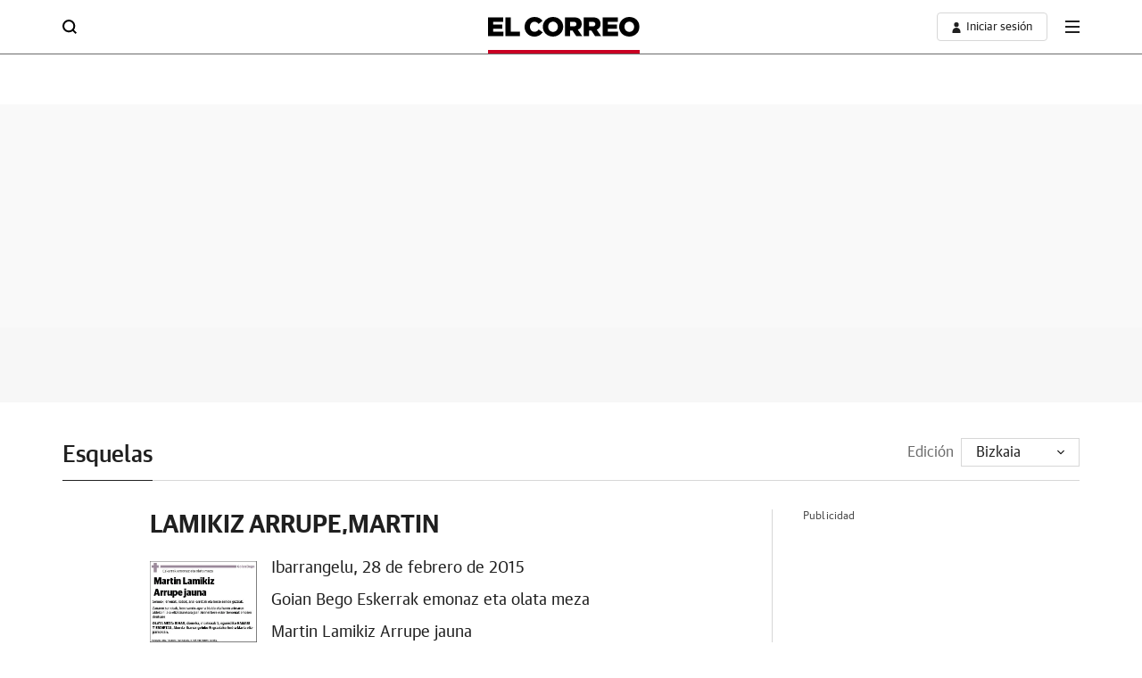

--- FILE ---
content_type: text/json; charset=utf-8
request_url: https://insights-collector.newrelic.com/v1/accounts/1145621/events
body_size: 63
content:
{"success":true, "uuid":"8c44abfc-0001-b20b-4c61-019bda759fa4"}